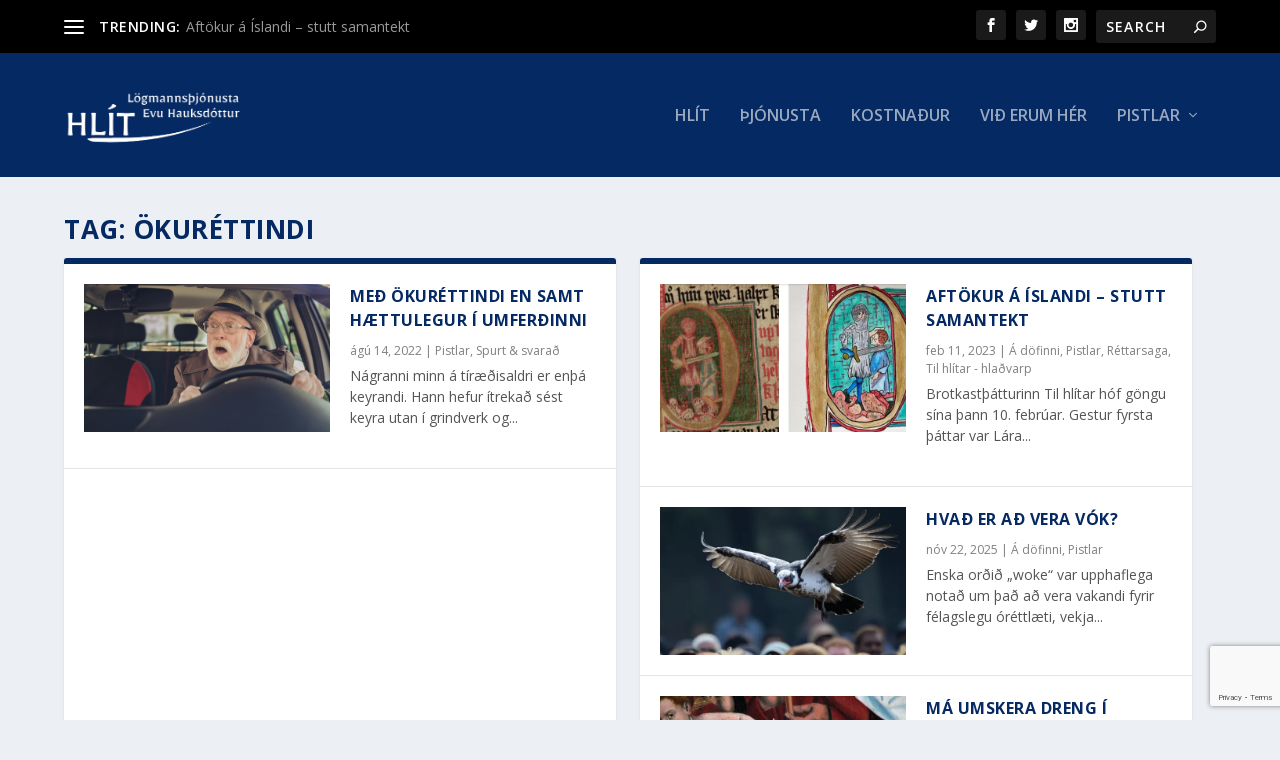

--- FILE ---
content_type: text/html; charset=utf-8
request_url: https://www.google.com/recaptcha/api2/anchor?ar=1&k=6LcvQZMiAAAAANJMZ9ysqNhBnPFIHmJxtyysW16K&co=aHR0cHM6Ly9obGl0LmlzOjQ0Mw..&hl=en&v=PoyoqOPhxBO7pBk68S4YbpHZ&size=invisible&anchor-ms=20000&execute-ms=30000&cb=y8k6ci4cxjvx
body_size: 48490
content:
<!DOCTYPE HTML><html dir="ltr" lang="en"><head><meta http-equiv="Content-Type" content="text/html; charset=UTF-8">
<meta http-equiv="X-UA-Compatible" content="IE=edge">
<title>reCAPTCHA</title>
<style type="text/css">
/* cyrillic-ext */
@font-face {
  font-family: 'Roboto';
  font-style: normal;
  font-weight: 400;
  font-stretch: 100%;
  src: url(//fonts.gstatic.com/s/roboto/v48/KFO7CnqEu92Fr1ME7kSn66aGLdTylUAMa3GUBHMdazTgWw.woff2) format('woff2');
  unicode-range: U+0460-052F, U+1C80-1C8A, U+20B4, U+2DE0-2DFF, U+A640-A69F, U+FE2E-FE2F;
}
/* cyrillic */
@font-face {
  font-family: 'Roboto';
  font-style: normal;
  font-weight: 400;
  font-stretch: 100%;
  src: url(//fonts.gstatic.com/s/roboto/v48/KFO7CnqEu92Fr1ME7kSn66aGLdTylUAMa3iUBHMdazTgWw.woff2) format('woff2');
  unicode-range: U+0301, U+0400-045F, U+0490-0491, U+04B0-04B1, U+2116;
}
/* greek-ext */
@font-face {
  font-family: 'Roboto';
  font-style: normal;
  font-weight: 400;
  font-stretch: 100%;
  src: url(//fonts.gstatic.com/s/roboto/v48/KFO7CnqEu92Fr1ME7kSn66aGLdTylUAMa3CUBHMdazTgWw.woff2) format('woff2');
  unicode-range: U+1F00-1FFF;
}
/* greek */
@font-face {
  font-family: 'Roboto';
  font-style: normal;
  font-weight: 400;
  font-stretch: 100%;
  src: url(//fonts.gstatic.com/s/roboto/v48/KFO7CnqEu92Fr1ME7kSn66aGLdTylUAMa3-UBHMdazTgWw.woff2) format('woff2');
  unicode-range: U+0370-0377, U+037A-037F, U+0384-038A, U+038C, U+038E-03A1, U+03A3-03FF;
}
/* math */
@font-face {
  font-family: 'Roboto';
  font-style: normal;
  font-weight: 400;
  font-stretch: 100%;
  src: url(//fonts.gstatic.com/s/roboto/v48/KFO7CnqEu92Fr1ME7kSn66aGLdTylUAMawCUBHMdazTgWw.woff2) format('woff2');
  unicode-range: U+0302-0303, U+0305, U+0307-0308, U+0310, U+0312, U+0315, U+031A, U+0326-0327, U+032C, U+032F-0330, U+0332-0333, U+0338, U+033A, U+0346, U+034D, U+0391-03A1, U+03A3-03A9, U+03B1-03C9, U+03D1, U+03D5-03D6, U+03F0-03F1, U+03F4-03F5, U+2016-2017, U+2034-2038, U+203C, U+2040, U+2043, U+2047, U+2050, U+2057, U+205F, U+2070-2071, U+2074-208E, U+2090-209C, U+20D0-20DC, U+20E1, U+20E5-20EF, U+2100-2112, U+2114-2115, U+2117-2121, U+2123-214F, U+2190, U+2192, U+2194-21AE, U+21B0-21E5, U+21F1-21F2, U+21F4-2211, U+2213-2214, U+2216-22FF, U+2308-230B, U+2310, U+2319, U+231C-2321, U+2336-237A, U+237C, U+2395, U+239B-23B7, U+23D0, U+23DC-23E1, U+2474-2475, U+25AF, U+25B3, U+25B7, U+25BD, U+25C1, U+25CA, U+25CC, U+25FB, U+266D-266F, U+27C0-27FF, U+2900-2AFF, U+2B0E-2B11, U+2B30-2B4C, U+2BFE, U+3030, U+FF5B, U+FF5D, U+1D400-1D7FF, U+1EE00-1EEFF;
}
/* symbols */
@font-face {
  font-family: 'Roboto';
  font-style: normal;
  font-weight: 400;
  font-stretch: 100%;
  src: url(//fonts.gstatic.com/s/roboto/v48/KFO7CnqEu92Fr1ME7kSn66aGLdTylUAMaxKUBHMdazTgWw.woff2) format('woff2');
  unicode-range: U+0001-000C, U+000E-001F, U+007F-009F, U+20DD-20E0, U+20E2-20E4, U+2150-218F, U+2190, U+2192, U+2194-2199, U+21AF, U+21E6-21F0, U+21F3, U+2218-2219, U+2299, U+22C4-22C6, U+2300-243F, U+2440-244A, U+2460-24FF, U+25A0-27BF, U+2800-28FF, U+2921-2922, U+2981, U+29BF, U+29EB, U+2B00-2BFF, U+4DC0-4DFF, U+FFF9-FFFB, U+10140-1018E, U+10190-1019C, U+101A0, U+101D0-101FD, U+102E0-102FB, U+10E60-10E7E, U+1D2C0-1D2D3, U+1D2E0-1D37F, U+1F000-1F0FF, U+1F100-1F1AD, U+1F1E6-1F1FF, U+1F30D-1F30F, U+1F315, U+1F31C, U+1F31E, U+1F320-1F32C, U+1F336, U+1F378, U+1F37D, U+1F382, U+1F393-1F39F, U+1F3A7-1F3A8, U+1F3AC-1F3AF, U+1F3C2, U+1F3C4-1F3C6, U+1F3CA-1F3CE, U+1F3D4-1F3E0, U+1F3ED, U+1F3F1-1F3F3, U+1F3F5-1F3F7, U+1F408, U+1F415, U+1F41F, U+1F426, U+1F43F, U+1F441-1F442, U+1F444, U+1F446-1F449, U+1F44C-1F44E, U+1F453, U+1F46A, U+1F47D, U+1F4A3, U+1F4B0, U+1F4B3, U+1F4B9, U+1F4BB, U+1F4BF, U+1F4C8-1F4CB, U+1F4D6, U+1F4DA, U+1F4DF, U+1F4E3-1F4E6, U+1F4EA-1F4ED, U+1F4F7, U+1F4F9-1F4FB, U+1F4FD-1F4FE, U+1F503, U+1F507-1F50B, U+1F50D, U+1F512-1F513, U+1F53E-1F54A, U+1F54F-1F5FA, U+1F610, U+1F650-1F67F, U+1F687, U+1F68D, U+1F691, U+1F694, U+1F698, U+1F6AD, U+1F6B2, U+1F6B9-1F6BA, U+1F6BC, U+1F6C6-1F6CF, U+1F6D3-1F6D7, U+1F6E0-1F6EA, U+1F6F0-1F6F3, U+1F6F7-1F6FC, U+1F700-1F7FF, U+1F800-1F80B, U+1F810-1F847, U+1F850-1F859, U+1F860-1F887, U+1F890-1F8AD, U+1F8B0-1F8BB, U+1F8C0-1F8C1, U+1F900-1F90B, U+1F93B, U+1F946, U+1F984, U+1F996, U+1F9E9, U+1FA00-1FA6F, U+1FA70-1FA7C, U+1FA80-1FA89, U+1FA8F-1FAC6, U+1FACE-1FADC, U+1FADF-1FAE9, U+1FAF0-1FAF8, U+1FB00-1FBFF;
}
/* vietnamese */
@font-face {
  font-family: 'Roboto';
  font-style: normal;
  font-weight: 400;
  font-stretch: 100%;
  src: url(//fonts.gstatic.com/s/roboto/v48/KFO7CnqEu92Fr1ME7kSn66aGLdTylUAMa3OUBHMdazTgWw.woff2) format('woff2');
  unicode-range: U+0102-0103, U+0110-0111, U+0128-0129, U+0168-0169, U+01A0-01A1, U+01AF-01B0, U+0300-0301, U+0303-0304, U+0308-0309, U+0323, U+0329, U+1EA0-1EF9, U+20AB;
}
/* latin-ext */
@font-face {
  font-family: 'Roboto';
  font-style: normal;
  font-weight: 400;
  font-stretch: 100%;
  src: url(//fonts.gstatic.com/s/roboto/v48/KFO7CnqEu92Fr1ME7kSn66aGLdTylUAMa3KUBHMdazTgWw.woff2) format('woff2');
  unicode-range: U+0100-02BA, U+02BD-02C5, U+02C7-02CC, U+02CE-02D7, U+02DD-02FF, U+0304, U+0308, U+0329, U+1D00-1DBF, U+1E00-1E9F, U+1EF2-1EFF, U+2020, U+20A0-20AB, U+20AD-20C0, U+2113, U+2C60-2C7F, U+A720-A7FF;
}
/* latin */
@font-face {
  font-family: 'Roboto';
  font-style: normal;
  font-weight: 400;
  font-stretch: 100%;
  src: url(//fonts.gstatic.com/s/roboto/v48/KFO7CnqEu92Fr1ME7kSn66aGLdTylUAMa3yUBHMdazQ.woff2) format('woff2');
  unicode-range: U+0000-00FF, U+0131, U+0152-0153, U+02BB-02BC, U+02C6, U+02DA, U+02DC, U+0304, U+0308, U+0329, U+2000-206F, U+20AC, U+2122, U+2191, U+2193, U+2212, U+2215, U+FEFF, U+FFFD;
}
/* cyrillic-ext */
@font-face {
  font-family: 'Roboto';
  font-style: normal;
  font-weight: 500;
  font-stretch: 100%;
  src: url(//fonts.gstatic.com/s/roboto/v48/KFO7CnqEu92Fr1ME7kSn66aGLdTylUAMa3GUBHMdazTgWw.woff2) format('woff2');
  unicode-range: U+0460-052F, U+1C80-1C8A, U+20B4, U+2DE0-2DFF, U+A640-A69F, U+FE2E-FE2F;
}
/* cyrillic */
@font-face {
  font-family: 'Roboto';
  font-style: normal;
  font-weight: 500;
  font-stretch: 100%;
  src: url(//fonts.gstatic.com/s/roboto/v48/KFO7CnqEu92Fr1ME7kSn66aGLdTylUAMa3iUBHMdazTgWw.woff2) format('woff2');
  unicode-range: U+0301, U+0400-045F, U+0490-0491, U+04B0-04B1, U+2116;
}
/* greek-ext */
@font-face {
  font-family: 'Roboto';
  font-style: normal;
  font-weight: 500;
  font-stretch: 100%;
  src: url(//fonts.gstatic.com/s/roboto/v48/KFO7CnqEu92Fr1ME7kSn66aGLdTylUAMa3CUBHMdazTgWw.woff2) format('woff2');
  unicode-range: U+1F00-1FFF;
}
/* greek */
@font-face {
  font-family: 'Roboto';
  font-style: normal;
  font-weight: 500;
  font-stretch: 100%;
  src: url(//fonts.gstatic.com/s/roboto/v48/KFO7CnqEu92Fr1ME7kSn66aGLdTylUAMa3-UBHMdazTgWw.woff2) format('woff2');
  unicode-range: U+0370-0377, U+037A-037F, U+0384-038A, U+038C, U+038E-03A1, U+03A3-03FF;
}
/* math */
@font-face {
  font-family: 'Roboto';
  font-style: normal;
  font-weight: 500;
  font-stretch: 100%;
  src: url(//fonts.gstatic.com/s/roboto/v48/KFO7CnqEu92Fr1ME7kSn66aGLdTylUAMawCUBHMdazTgWw.woff2) format('woff2');
  unicode-range: U+0302-0303, U+0305, U+0307-0308, U+0310, U+0312, U+0315, U+031A, U+0326-0327, U+032C, U+032F-0330, U+0332-0333, U+0338, U+033A, U+0346, U+034D, U+0391-03A1, U+03A3-03A9, U+03B1-03C9, U+03D1, U+03D5-03D6, U+03F0-03F1, U+03F4-03F5, U+2016-2017, U+2034-2038, U+203C, U+2040, U+2043, U+2047, U+2050, U+2057, U+205F, U+2070-2071, U+2074-208E, U+2090-209C, U+20D0-20DC, U+20E1, U+20E5-20EF, U+2100-2112, U+2114-2115, U+2117-2121, U+2123-214F, U+2190, U+2192, U+2194-21AE, U+21B0-21E5, U+21F1-21F2, U+21F4-2211, U+2213-2214, U+2216-22FF, U+2308-230B, U+2310, U+2319, U+231C-2321, U+2336-237A, U+237C, U+2395, U+239B-23B7, U+23D0, U+23DC-23E1, U+2474-2475, U+25AF, U+25B3, U+25B7, U+25BD, U+25C1, U+25CA, U+25CC, U+25FB, U+266D-266F, U+27C0-27FF, U+2900-2AFF, U+2B0E-2B11, U+2B30-2B4C, U+2BFE, U+3030, U+FF5B, U+FF5D, U+1D400-1D7FF, U+1EE00-1EEFF;
}
/* symbols */
@font-face {
  font-family: 'Roboto';
  font-style: normal;
  font-weight: 500;
  font-stretch: 100%;
  src: url(//fonts.gstatic.com/s/roboto/v48/KFO7CnqEu92Fr1ME7kSn66aGLdTylUAMaxKUBHMdazTgWw.woff2) format('woff2');
  unicode-range: U+0001-000C, U+000E-001F, U+007F-009F, U+20DD-20E0, U+20E2-20E4, U+2150-218F, U+2190, U+2192, U+2194-2199, U+21AF, U+21E6-21F0, U+21F3, U+2218-2219, U+2299, U+22C4-22C6, U+2300-243F, U+2440-244A, U+2460-24FF, U+25A0-27BF, U+2800-28FF, U+2921-2922, U+2981, U+29BF, U+29EB, U+2B00-2BFF, U+4DC0-4DFF, U+FFF9-FFFB, U+10140-1018E, U+10190-1019C, U+101A0, U+101D0-101FD, U+102E0-102FB, U+10E60-10E7E, U+1D2C0-1D2D3, U+1D2E0-1D37F, U+1F000-1F0FF, U+1F100-1F1AD, U+1F1E6-1F1FF, U+1F30D-1F30F, U+1F315, U+1F31C, U+1F31E, U+1F320-1F32C, U+1F336, U+1F378, U+1F37D, U+1F382, U+1F393-1F39F, U+1F3A7-1F3A8, U+1F3AC-1F3AF, U+1F3C2, U+1F3C4-1F3C6, U+1F3CA-1F3CE, U+1F3D4-1F3E0, U+1F3ED, U+1F3F1-1F3F3, U+1F3F5-1F3F7, U+1F408, U+1F415, U+1F41F, U+1F426, U+1F43F, U+1F441-1F442, U+1F444, U+1F446-1F449, U+1F44C-1F44E, U+1F453, U+1F46A, U+1F47D, U+1F4A3, U+1F4B0, U+1F4B3, U+1F4B9, U+1F4BB, U+1F4BF, U+1F4C8-1F4CB, U+1F4D6, U+1F4DA, U+1F4DF, U+1F4E3-1F4E6, U+1F4EA-1F4ED, U+1F4F7, U+1F4F9-1F4FB, U+1F4FD-1F4FE, U+1F503, U+1F507-1F50B, U+1F50D, U+1F512-1F513, U+1F53E-1F54A, U+1F54F-1F5FA, U+1F610, U+1F650-1F67F, U+1F687, U+1F68D, U+1F691, U+1F694, U+1F698, U+1F6AD, U+1F6B2, U+1F6B9-1F6BA, U+1F6BC, U+1F6C6-1F6CF, U+1F6D3-1F6D7, U+1F6E0-1F6EA, U+1F6F0-1F6F3, U+1F6F7-1F6FC, U+1F700-1F7FF, U+1F800-1F80B, U+1F810-1F847, U+1F850-1F859, U+1F860-1F887, U+1F890-1F8AD, U+1F8B0-1F8BB, U+1F8C0-1F8C1, U+1F900-1F90B, U+1F93B, U+1F946, U+1F984, U+1F996, U+1F9E9, U+1FA00-1FA6F, U+1FA70-1FA7C, U+1FA80-1FA89, U+1FA8F-1FAC6, U+1FACE-1FADC, U+1FADF-1FAE9, U+1FAF0-1FAF8, U+1FB00-1FBFF;
}
/* vietnamese */
@font-face {
  font-family: 'Roboto';
  font-style: normal;
  font-weight: 500;
  font-stretch: 100%;
  src: url(//fonts.gstatic.com/s/roboto/v48/KFO7CnqEu92Fr1ME7kSn66aGLdTylUAMa3OUBHMdazTgWw.woff2) format('woff2');
  unicode-range: U+0102-0103, U+0110-0111, U+0128-0129, U+0168-0169, U+01A0-01A1, U+01AF-01B0, U+0300-0301, U+0303-0304, U+0308-0309, U+0323, U+0329, U+1EA0-1EF9, U+20AB;
}
/* latin-ext */
@font-face {
  font-family: 'Roboto';
  font-style: normal;
  font-weight: 500;
  font-stretch: 100%;
  src: url(//fonts.gstatic.com/s/roboto/v48/KFO7CnqEu92Fr1ME7kSn66aGLdTylUAMa3KUBHMdazTgWw.woff2) format('woff2');
  unicode-range: U+0100-02BA, U+02BD-02C5, U+02C7-02CC, U+02CE-02D7, U+02DD-02FF, U+0304, U+0308, U+0329, U+1D00-1DBF, U+1E00-1E9F, U+1EF2-1EFF, U+2020, U+20A0-20AB, U+20AD-20C0, U+2113, U+2C60-2C7F, U+A720-A7FF;
}
/* latin */
@font-face {
  font-family: 'Roboto';
  font-style: normal;
  font-weight: 500;
  font-stretch: 100%;
  src: url(//fonts.gstatic.com/s/roboto/v48/KFO7CnqEu92Fr1ME7kSn66aGLdTylUAMa3yUBHMdazQ.woff2) format('woff2');
  unicode-range: U+0000-00FF, U+0131, U+0152-0153, U+02BB-02BC, U+02C6, U+02DA, U+02DC, U+0304, U+0308, U+0329, U+2000-206F, U+20AC, U+2122, U+2191, U+2193, U+2212, U+2215, U+FEFF, U+FFFD;
}
/* cyrillic-ext */
@font-face {
  font-family: 'Roboto';
  font-style: normal;
  font-weight: 900;
  font-stretch: 100%;
  src: url(//fonts.gstatic.com/s/roboto/v48/KFO7CnqEu92Fr1ME7kSn66aGLdTylUAMa3GUBHMdazTgWw.woff2) format('woff2');
  unicode-range: U+0460-052F, U+1C80-1C8A, U+20B4, U+2DE0-2DFF, U+A640-A69F, U+FE2E-FE2F;
}
/* cyrillic */
@font-face {
  font-family: 'Roboto';
  font-style: normal;
  font-weight: 900;
  font-stretch: 100%;
  src: url(//fonts.gstatic.com/s/roboto/v48/KFO7CnqEu92Fr1ME7kSn66aGLdTylUAMa3iUBHMdazTgWw.woff2) format('woff2');
  unicode-range: U+0301, U+0400-045F, U+0490-0491, U+04B0-04B1, U+2116;
}
/* greek-ext */
@font-face {
  font-family: 'Roboto';
  font-style: normal;
  font-weight: 900;
  font-stretch: 100%;
  src: url(//fonts.gstatic.com/s/roboto/v48/KFO7CnqEu92Fr1ME7kSn66aGLdTylUAMa3CUBHMdazTgWw.woff2) format('woff2');
  unicode-range: U+1F00-1FFF;
}
/* greek */
@font-face {
  font-family: 'Roboto';
  font-style: normal;
  font-weight: 900;
  font-stretch: 100%;
  src: url(//fonts.gstatic.com/s/roboto/v48/KFO7CnqEu92Fr1ME7kSn66aGLdTylUAMa3-UBHMdazTgWw.woff2) format('woff2');
  unicode-range: U+0370-0377, U+037A-037F, U+0384-038A, U+038C, U+038E-03A1, U+03A3-03FF;
}
/* math */
@font-face {
  font-family: 'Roboto';
  font-style: normal;
  font-weight: 900;
  font-stretch: 100%;
  src: url(//fonts.gstatic.com/s/roboto/v48/KFO7CnqEu92Fr1ME7kSn66aGLdTylUAMawCUBHMdazTgWw.woff2) format('woff2');
  unicode-range: U+0302-0303, U+0305, U+0307-0308, U+0310, U+0312, U+0315, U+031A, U+0326-0327, U+032C, U+032F-0330, U+0332-0333, U+0338, U+033A, U+0346, U+034D, U+0391-03A1, U+03A3-03A9, U+03B1-03C9, U+03D1, U+03D5-03D6, U+03F0-03F1, U+03F4-03F5, U+2016-2017, U+2034-2038, U+203C, U+2040, U+2043, U+2047, U+2050, U+2057, U+205F, U+2070-2071, U+2074-208E, U+2090-209C, U+20D0-20DC, U+20E1, U+20E5-20EF, U+2100-2112, U+2114-2115, U+2117-2121, U+2123-214F, U+2190, U+2192, U+2194-21AE, U+21B0-21E5, U+21F1-21F2, U+21F4-2211, U+2213-2214, U+2216-22FF, U+2308-230B, U+2310, U+2319, U+231C-2321, U+2336-237A, U+237C, U+2395, U+239B-23B7, U+23D0, U+23DC-23E1, U+2474-2475, U+25AF, U+25B3, U+25B7, U+25BD, U+25C1, U+25CA, U+25CC, U+25FB, U+266D-266F, U+27C0-27FF, U+2900-2AFF, U+2B0E-2B11, U+2B30-2B4C, U+2BFE, U+3030, U+FF5B, U+FF5D, U+1D400-1D7FF, U+1EE00-1EEFF;
}
/* symbols */
@font-face {
  font-family: 'Roboto';
  font-style: normal;
  font-weight: 900;
  font-stretch: 100%;
  src: url(//fonts.gstatic.com/s/roboto/v48/KFO7CnqEu92Fr1ME7kSn66aGLdTylUAMaxKUBHMdazTgWw.woff2) format('woff2');
  unicode-range: U+0001-000C, U+000E-001F, U+007F-009F, U+20DD-20E0, U+20E2-20E4, U+2150-218F, U+2190, U+2192, U+2194-2199, U+21AF, U+21E6-21F0, U+21F3, U+2218-2219, U+2299, U+22C4-22C6, U+2300-243F, U+2440-244A, U+2460-24FF, U+25A0-27BF, U+2800-28FF, U+2921-2922, U+2981, U+29BF, U+29EB, U+2B00-2BFF, U+4DC0-4DFF, U+FFF9-FFFB, U+10140-1018E, U+10190-1019C, U+101A0, U+101D0-101FD, U+102E0-102FB, U+10E60-10E7E, U+1D2C0-1D2D3, U+1D2E0-1D37F, U+1F000-1F0FF, U+1F100-1F1AD, U+1F1E6-1F1FF, U+1F30D-1F30F, U+1F315, U+1F31C, U+1F31E, U+1F320-1F32C, U+1F336, U+1F378, U+1F37D, U+1F382, U+1F393-1F39F, U+1F3A7-1F3A8, U+1F3AC-1F3AF, U+1F3C2, U+1F3C4-1F3C6, U+1F3CA-1F3CE, U+1F3D4-1F3E0, U+1F3ED, U+1F3F1-1F3F3, U+1F3F5-1F3F7, U+1F408, U+1F415, U+1F41F, U+1F426, U+1F43F, U+1F441-1F442, U+1F444, U+1F446-1F449, U+1F44C-1F44E, U+1F453, U+1F46A, U+1F47D, U+1F4A3, U+1F4B0, U+1F4B3, U+1F4B9, U+1F4BB, U+1F4BF, U+1F4C8-1F4CB, U+1F4D6, U+1F4DA, U+1F4DF, U+1F4E3-1F4E6, U+1F4EA-1F4ED, U+1F4F7, U+1F4F9-1F4FB, U+1F4FD-1F4FE, U+1F503, U+1F507-1F50B, U+1F50D, U+1F512-1F513, U+1F53E-1F54A, U+1F54F-1F5FA, U+1F610, U+1F650-1F67F, U+1F687, U+1F68D, U+1F691, U+1F694, U+1F698, U+1F6AD, U+1F6B2, U+1F6B9-1F6BA, U+1F6BC, U+1F6C6-1F6CF, U+1F6D3-1F6D7, U+1F6E0-1F6EA, U+1F6F0-1F6F3, U+1F6F7-1F6FC, U+1F700-1F7FF, U+1F800-1F80B, U+1F810-1F847, U+1F850-1F859, U+1F860-1F887, U+1F890-1F8AD, U+1F8B0-1F8BB, U+1F8C0-1F8C1, U+1F900-1F90B, U+1F93B, U+1F946, U+1F984, U+1F996, U+1F9E9, U+1FA00-1FA6F, U+1FA70-1FA7C, U+1FA80-1FA89, U+1FA8F-1FAC6, U+1FACE-1FADC, U+1FADF-1FAE9, U+1FAF0-1FAF8, U+1FB00-1FBFF;
}
/* vietnamese */
@font-face {
  font-family: 'Roboto';
  font-style: normal;
  font-weight: 900;
  font-stretch: 100%;
  src: url(//fonts.gstatic.com/s/roboto/v48/KFO7CnqEu92Fr1ME7kSn66aGLdTylUAMa3OUBHMdazTgWw.woff2) format('woff2');
  unicode-range: U+0102-0103, U+0110-0111, U+0128-0129, U+0168-0169, U+01A0-01A1, U+01AF-01B0, U+0300-0301, U+0303-0304, U+0308-0309, U+0323, U+0329, U+1EA0-1EF9, U+20AB;
}
/* latin-ext */
@font-face {
  font-family: 'Roboto';
  font-style: normal;
  font-weight: 900;
  font-stretch: 100%;
  src: url(//fonts.gstatic.com/s/roboto/v48/KFO7CnqEu92Fr1ME7kSn66aGLdTylUAMa3KUBHMdazTgWw.woff2) format('woff2');
  unicode-range: U+0100-02BA, U+02BD-02C5, U+02C7-02CC, U+02CE-02D7, U+02DD-02FF, U+0304, U+0308, U+0329, U+1D00-1DBF, U+1E00-1E9F, U+1EF2-1EFF, U+2020, U+20A0-20AB, U+20AD-20C0, U+2113, U+2C60-2C7F, U+A720-A7FF;
}
/* latin */
@font-face {
  font-family: 'Roboto';
  font-style: normal;
  font-weight: 900;
  font-stretch: 100%;
  src: url(//fonts.gstatic.com/s/roboto/v48/KFO7CnqEu92Fr1ME7kSn66aGLdTylUAMa3yUBHMdazQ.woff2) format('woff2');
  unicode-range: U+0000-00FF, U+0131, U+0152-0153, U+02BB-02BC, U+02C6, U+02DA, U+02DC, U+0304, U+0308, U+0329, U+2000-206F, U+20AC, U+2122, U+2191, U+2193, U+2212, U+2215, U+FEFF, U+FFFD;
}

</style>
<link rel="stylesheet" type="text/css" href="https://www.gstatic.com/recaptcha/releases/PoyoqOPhxBO7pBk68S4YbpHZ/styles__ltr.css">
<script nonce="k8h1grH_JH3C_QECYhzDTA" type="text/javascript">window['__recaptcha_api'] = 'https://www.google.com/recaptcha/api2/';</script>
<script type="text/javascript" src="https://www.gstatic.com/recaptcha/releases/PoyoqOPhxBO7pBk68S4YbpHZ/recaptcha__en.js" nonce="k8h1grH_JH3C_QECYhzDTA">
      
    </script></head>
<body><div id="rc-anchor-alert" class="rc-anchor-alert"></div>
<input type="hidden" id="recaptcha-token" value="[base64]">
<script type="text/javascript" nonce="k8h1grH_JH3C_QECYhzDTA">
      recaptcha.anchor.Main.init("[\x22ainput\x22,[\x22bgdata\x22,\x22\x22,\[base64]/[base64]/[base64]/[base64]/[base64]/[base64]/[base64]/[base64]/[base64]/[base64]\\u003d\x22,\[base64]\x22,\x22w6A5LcOhTW8RwoXCmsKjw7pJwo9lwqfCm8KPUcO/[base64]/w63Dhx/CvHPCisKdw57DmMKNOELDvn/ClXHDvsK8EsOsVlpIdFsJwofChjNfw67DlsOofcOhw6LDmFdsw4J9bcK3wqUAIjx9OzLCq3fCoV1jTsOZw7Z0b8O0wp4gZCbCjWM2w6TDusKGBMKHS8KZD8OXwobCicKvw59QwpBrc8OveGjDlVNkw5/DiS/DoioIw5wJO8Ozwo9swqHDvcO6wq5XawYGwrDCqsOeY37Co8KXT8K2w4giw5IuDcOaFcOAGMKww6wWfMO2ABXCtGMPTm47w5TDqF4dwqrDtcK+c8KFe8OjwrXDsMOfH23Dm8OdEmc5w6/CiMO2PcKPI2/DgMK3XzPCr8K4wqh9w4JdwqvDn8KDZkNpJMOfQkHCtFNFHcKRLgDCs8KGwpJiez3CoFXCqnbCmT7Dqj4Ow4BEw4XCkHrCvQJKaMOAcysZw73CpMKIIEzClj/[base64]/D195w60rCE8zw73DlVfDtDnCnMKtw6Y4KGfDpsKJKcO4wrN/[base64]/wp4UJcKnwqcZGgPCsGnCrcKRw4lmVcKLA8O1woLCpMKgwoknGcK6b8Oxb8KVw5MEUsOrGxkuMMKcLBzDusOcw7VTM8OPIijDuMKfwpjDo8K9wqt4cnFSFxgiwpHCo3MZw44Bak/DrDvDisKAMsOAw5rDij5bbErCkGPDhGLDv8OXGMKOw6rDuDDCkD/DoMOZT3FjQcOzHcKUVVM4DTR/wobCvkJmw6/CksOIwpsHw77CiMKlw5QRO30mJ8Ozw6PDoStvM8O+RRQ8LSwaw7gCDsKmwoDDlkNnF0tRP8OWwrlRwog5wrXCssO4w5IlesO9QMOSJx/Dr8Kbw74jTMKxBC1LQcKECwHDpwAhwrk6BcOaN8OHwrpoSQwVf8K6IBLDqRhYRn7CoW3ChQ5bVsOPw5DCm8KsXDxAwpg/wpVmw4pvHghIw7wcwqbChg7DuMOyI1Q+O8OdOR0swoYAcUkYOBApXVQuPMKBZcOwO8OKDg/[base64]/[base64]/DvsODw57DpHvCjsOtbD3CpSvDvsKlIcKqUnrDlMONU8KlwqpUcVdTB8OkwpBfw7jCsBtlwqTCq8KkEsKUwqkZw4weIMOvKATCjcOnF8KSOnJ8wpDCq8OTLsK5w7whwo9QdFxxw4XDqDUmK8KaYMKFdWx+w64Zw7vDk8OOAsO1w6dkF8OtJMKsfDZlwq/ClMKcQsKpM8KTEMO7EcOVJMKbPWINFcK/wr4fw5nCi8KFwqRrcATCjsO6w6fCqS12KQwuwqrCsWNtw5XDrnbDl8KwwpQ3QCnCg8OlDyDDrsOxT2/Cpi3Co3FGX8KJw6PDlcKFwoV3L8KMZsKTwrgTw4nCqmRwRMOJfMODRi0gw5PDkVhywo0NDsKWdMOgOWTDkHQDOMOmwovCihTCi8OFZ8OUT0wbKFQPw4deAS/DrkgVw5bDpXPCtW96LXHDjDbDjMOvw5YTw7DDjsKAB8OjaQRKdcODwqAONW/[base64]/w59jwpJBw4FDwrPCpjtGw4JVLnrDosOoPB/DvhXDk8O7EsOow4t1w6k0EsOCwrrDsMOgInPCsDIUHyLDjAMBwrE9w4LCgmchHXXCtUc5I8KVQ2Rkw5JRFQNrwr/DlsOwF2p5wqkLwrFkw5wEAcOobcOhw5LCocK9wpTCrMKgw7lzwq/DvQVowqLCrSXCk8KyfwzCp2nDrsONI8OtPzYgw4QSw6pgKXDChR9mwoYyw5Z2B2wlccOhIMOpS8KFMcOdw4lDw63CucODJlfCiwxiwoY2CMKkw4jDkHVNbkXDmjTDrURiw5TCigUtasOfORvCgT7DrhIJUjPDgMKWwpFFTsKmIcKZwo1hw6Mkwqs/Lk8twr/CiMKRwpfCiGJNwpbDn3cgDzFtI8OZwqvCqXbCoS8XwpXDqwIrGXQjQ8OJFm7CqsKSwqTCgMKeTVnCozVEJ8OKwpk9eCnCl8KKwpgKIGUASsONw6rDpi3Dg8O6wrEnazvCvxlaw61Sw6BbC8OlKlXDkH7DsMO7wpRpw5h/NTnDm8KNX0rDkcOlw7zCksKGQQVyC8KowoTDiGcSWHEgwqk6CWvDoFPCmj97fcOmw6Yfw5vDvG7Dt3DCoCPDi2DClyrDtcKfbcKUaQY0w5QjM2pkwogJwroTS8KtBg8JV19mDxc0w63CoGrCilnCh8OAw458w7gmw6zDrMK/w6tKZcOPwofDqsOqAX7CgGbDqcKIwrIwwoggw6EyTEbDsHJJw4Uyal3CnMKpB8Oocj/CsWwcY8OVwoUZNmJGP8Olw4/ChwkawqTDusKYw53DrsOnPSMDUMOIwqLCo8OsUSHCicOFw7LCmzXCrcO5wr/CoMOwwrRgGAvClsKVdMOTVmfChcKEwqTCiTInwqTDgk0vwqrCsAM8wqvDoMKlw6hUw7cVwrLDp8KNQsOHwr/CrjAjw78MwrBXw7TDmcKnw485w4dwWMK7BX/[base64]/DncOsLsKqwpPDpcO/elsWFgvDkcOuJsKUw7HCsGvDhG/[base64]/CgFvDv3sBw63DrG4/wpXDuAw3woPCuRpXw4DCjnhYwpYwwoQPwrs6wo5Hw7wFcsKKwr7DmRbCpsOmLcOXesK2w73Dkic/VnI2RcKjw6LCuMO6OsKqwpJkwqU/JTRFwoDChWgew6bDjxVCw6zDhmBVw4Vow6fDiBIowrssw4LChsKtaF/[base64]/CiQFQWknCmF3DgzVBw6RVFsOCd2xYw5AYIDpqwqrCujTChsObwodLdsKENMOeDsKmw6QzH8OZw4nDpcO+IcK2w63Cm8O5JFbDhMKmw6s/Az3ChTLDuCM6EMO6R1MUw7PCg0jCjMOWPm3Cq3t3w5xOwq7Cs8ORwp/CvsKhQyPCrnTCtsKNw7XCvMKiS8O1w508wrrCj8KKKmsFQyMREsK5wo7CpXTDjHjCjSYUwq0OwrPCsMOKIMK5KyvDunUFQcOmw5fCiVpOHW8awq3CilJfw7ZXQifDoEHCm10ifsKCwovDpsOqw6I/NAfDjsOTwq3Dj8O5HMOLN8ORdcKcwpDDvXTDnhLDl8OTLsKnIwXCuwlpNcOXwrFiRMO/wrIRGsKxw5cNwoVvC8K0woDDlMKeExsDw7vDrsKDOTHDv3XCisOWSxnCmjdGD11fw4LCmXHDsDvDvTUiVXPDqS/Clmx2ZT4Pw4fDr8OWQl/DmGZ1KhBwX8OUwqjDi3pHw5sRw5kEw7MIwr7Cp8KmJA3DqMOCwo0kwoTCsktOw60MA04LEEDCuFXDoUEQw5V0aMOtA1Yzw73DocO/wrXDjhk4FcOfw7RtTHQpwqDCicKdwqnDhsOzw4XCisOiw7rDoMKaUDM1wrfCixdeIQXCvcOzA8Oiw5/DlMO8w6dDw6fCo8Kwwp/CgsKdG3/CgAN1wpXCj1TCr13DtMOZw5Mwa8KjesKTd1bCty8zwovCjMKmwpRhw7nDtcK+wo/[base64]/CkMKxwptVPwgiETHCtyE9wrXCpmoaw77Ck8OCw5fCusOjwo3DlU7DsMOhwqDCum7CqH3DlMKNFApzwopLdEHCgMOOw4nCnFnDqR/DlMOcPAJhwoUVw7oRGj9JX3Y/[base64]/eUkbABl1w41nTTTDk35aw6vDv8KIc08vcMKoAMKhFypGwqLCoxZVTxFjMcKBwq/Ctj5ywrU9w5Q4AFbDplTCrMKUEsKzworDm8OvwpjDh8KbFxHCrcOraDXCh8KzwrZMwpDDsMKiwpJlEMOmwoJOwpchwoLDjVwgw61uSMOswoYLH8Kfw47CqcO+w7pmwr3DisOnRsKDwoF4w73CuAstB8Obw5IUw5rCsz/CrzjDtzswwpFMY1zDkG3DjSA4wr7DpsOhYgJww5JMLlvCs8Kyw4rCvz3DkDfDrh3ChsOwwq1hwqcSw7HCjFfCuMKAUsONw5kNPUwTw7kZwpkNSAtzOsKaw7Jcwr/DgQ8SwrbCnkvCo3zConFlwqnCuMKUw4nCtBEWwol/wrZNB8Oew6fCp8KAwobCmcKASkUgwp/[base64]/bGlLJsK6KsOtw7EFw6VCfMKiwpskfC0Cw597XsO1wqwRw5jDsUlkPwbDp8K+w7LCtsOsNG3CocOkwrRowrQlw74DIcK8ZjRHAsO/NsKoI8OlcCTClkhiw4bDg3dSw71TwqVZw43DvhB7O8OpwoDCk2UUw5/CkkTCqsKyCS/DnsOtLl1SfFg8BcKswqPDp1/DusOqw4nDnn7CmsOOTjXChD5IwqU8w4NRwofDjcKhw5kbR8KuTx3CjDfCnTTCgwLDqUA3w43DucKnJzAyw4UYJsORwr4occOVZX1lbMO/[base64]/CgMKdw6MXwowPPCzCg8OgwrF8eMOhwqcCXMONUMOMD8OmOjNxw5AYwqxgw7DDoV7DmhnCkcOqwpPCksKfNcKow67CukrDtsOGQ8OAQUEoNx8UI8KXw5nCgxokwqXCo1LCliXCqSlew6DDp8Kww7lOCS4QwpTClV/DsMK7HF0xw51EecOCw6I2wqsjwobDlEnDrU53w7MGwpITw6XDgsOwwq/DrcKcw4ggOcKAw4zCsCXDosOhel3Ct1zCrcO/WyLCncKkQlPCk8OywrUVFDw+wo3DsWpldcOdCsO+wp/Ch2DCjsK8fcKxw4zDtFUkHy/CuhbDhMKWwplGwrzCisOGw6HDuhTDuMOfw4HCqxkBwpvCljPCkcKhDQEzLTjDncKPXT/DksOQwooQw6PDjUIww4Qvw7vCsCLDocOdw77Ck8KWFcOtWsKwd8OmFsOGw6B9FMKsw7TCgE84WcOoOsKrXsOhD8KRKxvCrMKWwq8EbUXChzDCj8KSw6/[base64]/Co1zCqXLDqGQGZH8FNCPCq8KdNnEEw7fDvcKDwqRbeMOawpJhFRrCukNxw7LCuMOiwqPCv3E4PiLCilgmwpUrG8Kfwq/[base64]/fsKFJcO/wo3Dqn3CtgHClMO3Ews1w7dkSF3Dr8O2CcOow5vDrRHDpcK6w6J/SUdJwp/CiMO8wposw6jDl07Cmy/DkXhqw5jCq8K+w7nDssKww5bDoxY0w6cXTMK4cTfCt2fDlBccwqYofHATBMKuwrRKAEk7O3PCsR/CoMKXI8OYTjrCsSIZw49Yw6bCs1BJw5YYd0TCp8Kiwr0rw7PCscOZPlFGwq/[base64]/EAFCTcKnCyUNw4FHw7FCPsK/UcONw7vCgH/CpFAMJMKww67DkQU/J8KuFMKoZ1oLw7/Dg8OrTm/Do8KawpEfAwfCnsKSwqZDW8KHMRDCnnoowpU2wp/CkcODc8Oow7XClMK6wrHCo1Iqw4/[base64]/DkcKdw7TDilgZecKQM8K1BcO2w5UMP8K+BcOkwpfCkWPDtMOhwrRyw4TCmBlHVWHCmcKJwpljG2c9woYlw7ArE8KYw6LCnmgww7EfPCbDqcKhw75tw5DDm8KVYcO+WjRmLTpgfMO/wq3CqsKKbjBjw4Ufw7zDosOOw5Yow7rDlDwmw4PClQLCgEfClcK9wqNaw6DCr8KcwoEgw57DucO/w5rDocOxdcOZIWvDs2l6w5zCgMKCwqw5wo3DmMOrw6c+Ez/DosOCw5AIwqkjwrPCvBQXw7gZwpHDkWFywoV/[base64]/TBl2wroTKzFCw5fCp8K+w7HDv8KlwpzDqMKqwq9fYMOSw5nCo8K/w7EZb3XDnXYaI3EYw4cdw65Hw7bCs3TCv0dHFijDq8KDUHHCrnLDrsK8PhrCisK6w4XDtsKjZGVAPmBcDcKVw4AuJAbCmlp2w4zDimVMw5MjwrjDmMO0K8Kmw7nCuMKtEkfDmcOFXMK9w6N9w7XDsMKiLk3DjUsnw4DDrWoNWMKnS2d2w4jCm8Kqw6PDk8KsCm/Cpj94NcOMJ8KPQMOTw6RZAwDDnsOTw7XDocOnwpDCo8K0w6tFMMKxwo3Cm8OWZg/[base64]/Cu8OOw5TDp8KYw6nCryLDtE11w73Ch8OfL8OwSzbDp3zCnkfDvMKBZQAcRE7CgVvDjsKkwpRwUSl3w7jDmxsadnvClnLDhkorZD7CosKKW8O2GTZ4w5U2C8KLwqYtenNtZcODw4nCtcKKLyRRwqDDlMKyI1wpBsO/[base64]/Do1zDkMKiZcKlXsKrZRjCq8KFFVnDvlYpZ8KoT8O3w5M3w4ZNGjxmwp1Lw7kwQcOOOcKnwq9WTsOqw4jCjMKfMAEEw6Flw7XDtS1gw5/DkMKmFHXDqsOcw4EYF8KsEsKlwq/DocOUDMOqdjtxwronI8ORXMOuw4nDgRw+w5teAzYawrzDh8KXccO/woQZwofDocOZwoXDmD52PsO0W8OSLgPDpnbCscOXwoPDpMKzwrHDsMOEGW9kwp5oVQxAScOiXATCocO5ScKAR8Kaw5rDrkTCmjYuwrUgw51vwqLDsDlnEcOIwojDqlVbw5xgEMKuw6jDvsO/w7AJJsK4Ol51wqTDp8KCTsKva8KPAsKtwoYXw5HDlGI/w6dbDAYSw5nDssKzwqzDhmhzXcOdw7PDr8KfUMONEcOsVD01w5AUw4LCgsKWw4/CkMOqB8O1woABwoo2QcK/[base64]/DlcOyw7gFBXnCkXNQDcO4woY8wpfDncKowqAdw7gVY8OsDMKUwqZhKMKYwrTClcKcw4FEw79bw5k9wrRPN8K1wrJ0ETnCg0Evwo7DiCDCn8K1wqk0FVfCiChFwqtIwpY9HcOzRcOMwqF4w5h9w5d6wqdOO2bDrDHDgQ/Dulhaw6HDlcK3e8O0w7jDscK0wrbDl8K7woPDk8K2w5LDrcOoC2x3eUAuwoLCviU+KsKmP8OkNMKrwrUIwrrDgQ18wrEgwqh/wrVgSEYrw6oMcTITCsKDKcOQYnZpw4PDjcOsw7zDijQVVMOgDSbCiMO0DcKXehfCiMKFwp0eG8KeVsK+wqR1a8OIbsOuw5wSwooYwqjCjMOlwrbCrRvDj8K1w6tOLMKbLsKjXMOIS1rDm8OBfhROdiomw4xmwq7DgMO/woU8w7bCnwN0w5TClMO2wrPDo8KMwpPCosKoM8KiFcKlSH1hDMOfKsOGEMKowqYpwq5hETorccOHw5AJXcK1w5DDkcKIwqYIOB/DpMO4JMOWw7/Dq0HDmRwwwr0CwqVwwpg3BMO2Y8Kewq8yYWDDslXCiHTCm8OEZDZhYR02w5nDi2tHAcKCwpBawpcFwr/DqUfDocOcCMKbS8KhNMOBwq0Nwr4DMEs4PElZwpxMw5scw70mTyPDpMKASsOKw7t0wrDCkcKGw43CtUNKwrrChcK6JsKpwq3CqMKRETHCt3XDs8KGwpXDocKUb8O/DjnCncKPwqvDsCbCmcOaHR7Do8KVX2Eaw541w6XDpzLDq3TDssOjw4kSLV3DrnnDn8KITMO6T8OAYcOfbC7DvGBCwpldJcOoGAE/[base64]/[base64]/GsK8GC1RZV7CscKNEMOywq0idDoMDcOJwoQTPsOnGcKBC8K3wrvDrMOywrcEfsOSDwjChhDDnm/Cg07Co3lDwqAqaWwdAsK0w7nCtHLDgC1Uw6zCqlTCpcKxdcK6w7B/wp3DosOCwpYDwofCvMKEw75mwopAwqTDnsO5w6vCvSzChBLCicKoKyPDjMKCDMOdwrDCvVTDqsKdw41LL8Ktw64IKMOEfcK/w5k0PsOTw53Dr8O2BxPCnGHDr2gEwqsITGxjKhzDqHPCosO9FiFNw6wrwpJ2w6zDiMK6w5MfGcKIw69xwp4ywp/ChDzDulvCicKww4LDkV/DmsOFwpXCgCLCosO3VcKabwfClx7ClkTCu8KId3J9wrnDj8Klw4BuXiN6wq3DhCTDlsK9ViTCosOTw6/CosK/[base64]/CnzDCmMOpw7XDhQPDtXs4w7VafRYjN0JCQcKwwonDmC7CjH/[base64]/bsOyLsOOwo7DlcKJwptjCMOUwr8ZO8KISCViw7jCs8OPwofDtB4ZSAhhXcKMw5/Dv2dRwqASbcOAw7hebMKPwqrDuUx+w5ouwo5hw50rw5XDuxzCvsKyW1jCgB7DmcKCDR/Ck8OtVwXCqsOEQWwww6fCqEbDt8OpRsK8EUzCssKBw4/CrcK5wqTCoAcdc1cBcMO3JQwJwrhjZ8Olw4NgLn5Aw4XCowQQJDB8w5/DgMO2RMOzw6BXw5FYw7IxwqDDvkB6Kx5VIilWA3bDo8OPHCtICUPDo0jDtBvDncKRH1NNG38pZ8OEwpLDoUJrFDUew6zChsOCEsO5wqcKRsKhG3gUNF3CqsO9VwzCkmR8EsKXw5HCpcKAKMKBCcO9Jy/DrMO4wqHDiSbCqmRjU8KEw73CrsOaw6Jow6dEw7HCgUrCkhhQGcO0wqvCuMKkDiRdWMKxwrtTwovDnHvCnsKlQmUww5cDwqhiVcKGQwwPPcK+UsOnw6TChBxrwqoEwqPDgW9Hwow+w7jDssK9YsK/w5fDgQNZw4FrHzEiw6DDh8K4w6bDlMKEW3vDqmPCisOfZgYFH37DlsK5PcOZS01TNBwvSVfDocOPNk0WXHJtwo7Dng7DmsKLw6xjw6jCkUYawoNNwr1yZS3DisOHAcKpwqfCmMKTKsO7UcKxbQ16LnB8JDwKwoDCkkfDjFApCyfDgsKPB0HDi8K3akrCjiEgFcKSdk/CmsK5wobDrh8aIsKMOMOrwq0pw7TCtcOaY2JjwqDCvcKxwokDNHjCm8KMw7EQw5DDn8OGecOsUz0LwpXCt8KJwrJbwoTCon3Doz4xdsKAwoo3PWIEFMOQUcOUw5jCicKiwrzDiMOuw6Vqwp7CusOjHcOPC8OJRgHCs8KrwoFkwrgpwr4sXh/CnxPCrgJUAMOML1rDrcKmCcOIaljCmcOzHMOIfnDDs8OnPy7DqhXDvMOAGMKxHjHDicOFOU8WLS5/dsKVNA9Kw4xqd8Kfw6Vbwo/ClHgNwpfCisKIw7bDk8KUCsKjTx4mIDpzbD3DhMOYOwF4F8KmMnjDs8KIw7DDjkcKw4fCucORSGsuwrIYP8K4YcKaTB3CnMKGwqwRGUTDm8OjNMKkw58fwqzDgzHClR/DjA93w54awq7DssOXwo0IAHnDjcKGwqvDtRFpw4bDqsKIJcKkw6TDqlbDosOdwp7DqcKRwrzDkcOSwpfDslbCgsKuw7szYCRyw6XCicOsw4/DsC0WOizCg1odXMKjAMOOw5HDsMKDwoJMw7VEHMOLKBDClCLDoXPChMKWGMOFw75+bsORQ8O5wpzDr8OkH8O8G8Kmw6/DvF82FsKyYjPCrWfDgHrDgHExw5MLGEvDscKEwoXDoMKzPsOQDcK/esK7TcK7AyEHw4kNeXomwp7DvcO+LCfCssKZCMOxwpAvwroyecOcwrXDo8KbAMOJGyjDt8KbBS1GRVbCh3g/w7MUwpfCt8KdJMKhM8Kzw5d0wrEPIBR3QS3DvcOzw4bDpMKNEh11DsOURT8cw5cpPVNvRMO6RsO2fQTCrBrDlzZYw7fDpWDDsV3Drnlqw4IIaQ4YEsKdQcKiM2xCLiFEMcOlwrTCixTDj8OIw5XDnnDCrsK/wqEIG2TCjMKJCcKnUGV2w69/wofCgsKdwqPCrcKow6RuUsOfw6Vmd8OoY21lbmjConXClhnDjMKFwqPCoMKJwo7Ci1x5MsOzZCnDv8O1wrZNFTXDgVPDjQDDiMK6w5LCt8OAwqtLaVLDthbDuHF/K8K2woTDqyvCvDjClGNyP8Opwro3MS0IM8OrwooTw7/Ds8OBw5trw6fDrSY8wpDCgxLCpMOywoZGPlnDpzPCgkvChTPCuMOhwqRrw6XChl5lU8KfcSXDng5wEx7CkRTDu8Oww4LClcOBwpjDgSjCn0YwcsOmwpfCkcOtYsKcwqNBwozDvsKowrJUwpkMw4tTNsKiwohLd8O5wpISw4djO8Kpw743wpzDl1N/w5nDn8KzN1PCnSJNEBfChcOyQcOyw5/Cv8Okw5YNC3HDkMKLw4PCrcO4JsOnEUXDqENpw74xw4vCgcK/wpfDpsK1W8K5w7lUwr4kw5XCv8OfZxpgRm55wrV7wpkPwoXCkcKfw4/[base64]/DpcObRcKBw4VNWmvDq2tTPVjDusO3w6/DuQXCswnDvWfCgsOqEA9cS8KMcw1Ewr87wrPClcOOPMOENMKLYAN6wrTDp11WOMKYw7jCmMKCbMK1w6/DkMObZXwZAsOQOcKBwprCk0jCksOyeWrClMOoZS/[base64]/CuHx3w4Ylwr/DolTDslNyw50VwotTw4oEw5nDiyYlNcKWWMO2w5rCqcOMw4VbwrjDncOBwo3Dp18LwrYow4fDgybCvH3DpgPCqFjCr8Ovw6/[base64]/DjDTCucKSajHDosOawoU+LSxzHsOWJ8K1w7nDkcKNwo/[base64]/VcOVTMO2RMOUU8Kawq7DtX/CszDDsjRBesKXw7zCkMKlwpTDucKTVMO7wrHDgVMTGDzCtw3DpScUJsKIw7XCqgjDpXRvJcOVwoM8wqVKe3rCtgoyEMKWwqnCi8OIw7loTcKBCcKGw7pQwocBwo/CkcKlwpsJGW/CksKlwpsGwrE3HcOaV8KSw7rDowkjTcOADMKsw7zCmcOmRD0yw7zDggDDv3XCkg59N0whIBvDj8OoKg0MwovCtmLChH3ClcKBworDkcKzLTDClhPCtx9zalvCuUDDnjrCnsOqGT3DkMKGw4DDg1Bbw4pFw6zCohjCucK9G8Okw7zDuMO9wr/ClgxjwqDDhF11w4bCisOowoTClxxJwq3CtnLCosKsDcKdwpHCplRGwo1TQ0nCtsKtwqEEwoRAWEp9w6vDsh9VwqdmwqXDpgoPEhJiw6c2wobCj1sww5VPw5HDnH3Dt8O6KMOYw6vDkcKjfsOTwqshRMK/wpo0woEUw6XDtsKeGH4MwpTCg8KfwqM4w6rDpSnChMKRRyLDqkR0wrzCsMOPw4J8woYZVMKXUk98Hk8SesK/I8OUwpY4b0DCoMKPdyzCpMOzwrLCqMKiw5U0ZsKeBsOVH8O/MUIaw6MLH3zCp8OJw44dw6stUgpVwoHDohbDnMOnw4duwqJZZ8OCNcKPwpM5w6ohwoHDgRzDkMKPLmRqwpvDtgvCpUvCkmfDsHnDmDXCt8OBwoVXcMONeVpTIsOTdMKYR2loLFXCpRXDhMOqw4rCmipcwp02aUJjw60SwokJwrvCnF/DikwYwoZdSG/CvMKEw6XCjMO8Kk1iY8KVBV0Pwq9TRMKxccOyeMKBwpJ1w5nDt8KBw5lzw5l3SMKqw6/Co13DjEd7w4PCqcONF8KTwqFAIVbCgB/CjMKNPsKvKMK1EyXCukYXIMK6w4XCkMOkwpdDw5zCo8KkKMO0LHdvKsKADnsvGSPCr8OEwoN3wrHDqi/CqsKZZcOywoI5bsOpwpXCiMKmHDnDnWLCrcKydcOrw6LCqUPCjBcGRMOgCMKIwr/DiQLDncKFwqnCj8KWwphXXGXCg8OkMTIUQ8Ktw6hNwqIywrfCoEVGwqMGwozCnw0rdlAFRVzCn8OqcsK7dV8Fw79pR8OzwqQcXsKwwpg/w4DDjVkyHMKCCGkrI8OocDfCuy/[base64]/w53Dl8OYXsOAw5FuBinDp8ONFCwRw4JCXMKtwpPDhT3CgGnDhcODA2/DnsO+w4/DmMO0anDCu8Ofw4IKRFrChsO6wrp8woLDnltiE1vDvQ7Do8OmV1rDlMK3B0InJcOPF8OaeMONw5pbw5fCiSkqPcKTAsKvMsOZI8K6eRrCphbCgkPDgcOTKMOQIMOqw7JxfMORKMOvwrY/wpsZBU0lVsOJaCzCqcOhwqHDg8KQwrzDp8ObG8KdMcO8XsOwZMOEwrRGw4HCpCTCrzpxYVrDs8KQfXDCuxwMAz/Dh38hw5YJLMK5DVbCvxk5wrQXwojDpzrDn8O5wqtzwq8nwoMbeRrCrMOAwotiBl9Bw5rDsjDDocOxdsOtTsO/woXCvR9KBQFBXyrChHrChjvDskXDmg8RYRUuccKiCyHDmTnCim3Co8KWw5fDtcOkHMKBwr0aFsOHM8OFwr/Cr0rCrjJrEsKIw6IaKCtHbT1RHMODHWHDtcOgwoQcw55OwpJ5ChfCnDvCicOvw7LCt3gewpLCsWZWwp7DtDDClR19HDjDksKrw7/CssK8woJIw7/DjxvCksOqw63ClD/CggfCmMOoUx1IRsOPwp1XwoDDhEdOwop/[base64]/wpVrecOnLl7CpcKQw4dfRcO/LWvDosKYWMKcDGh+VsKyPj5GPAw2wozDjsOdNsOOwp9aZh7ChWfCgMKaSAEQwosODsO6bzHDt8K2STZqw6TDuMKZCmN+M8K1wrZwFRllV8KmSA3ChU3ClhxEd37CuzkCw4pIwqEaBkEFS0TCkcKhwqcYMsO/CwpVIcKoeGJjwpQywoXDqEBfVDjDkl3CnMKbIMKSw6TCqFB9P8KcwqdSaMOeGCbDh28jP2sRCV7CoMOlw63DuMKcwrbDr8OJXsKcV0sYwqTCjmpJwrIRQMK5OErCosK2wpzCo8OawpPDtMOkHMKEXcOWw4jChAvDs8Kzw51pSUBEwoHDhsOsUsOZK8KUBsOswo8/[base64]/wq3CksOLcGjCvy42WgANOX3DuWMTPhrDgFTCpghlQXHDrsOSw7/Dh8Kkw4nDllgOwqrDvsK4wqAwBMOXAMKtw6Igw6d1w6bDqcONwoB4D05tVcOIUyEOwr1OwpxyUDhTbxbDrVnCjcKywpFhEDAXwqrCisOHw7Upw7rCu8O0wowAZsOHRn/ClgEBS1zDmXHDocK/w70MwrZKJChuwoLCjjFNYnpcScOOw4DDvjDDj8O/B8OGOCVyfVvCjUbCoMO1w5vChzXCksKIFMKgwqUZw6vDr8ONw7FfD8O/K8OJw4LCiQZqJhjDhB7CgHDDosKQfcOqHic7w5V8IFHDtMKGO8KYw7UFwqYTw5E4w6LDkMKVwr7ConwpG1rDocOIw6zDh8O/wqLDrC5uwrZ5w7HDqmTCrcOBfMKZwrfCncKfUsOAXmM/[base64]/DjcK3FMK4w57ColfDh8OVYMOkIR7DtXkawoIqwp4iUMO6wpjDpAkHwrgMDCAzw4PDiHfDpcKVfMODw7zDsAIADSHDvxRgQG7DpH9Sw70ObcOsw6lLScKQwog3w6s+B8KUEcKow7fDnsKhwpQRCinDk1HCuUAPfVoVw64Qwq7CrcK7w7YRXcOSw6vClCHChyvDpn/CnMK7wqN/w5DDiMOvZ8OCWMKhwp45wqwXLBDDssOXwp/Cj8OPO0vDuMKqwpnDsjMZw4kxw68Kw7N6I1BTw6vDq8KMbSJEw51zXzJSCsKNbsO5wocdbTzDv8O4J2LCgkRlHsOHITfCn8OzGsK8WhxXWR3DssKCHHxcw6/DoS/[base64]/Di8OKwrrDqA3CssOZw7zDv2DCnV9XwroLw4YPw6dIw5jDucO3w4zDscKUwosETWAeAVHCmMOwwogRTMKBXlpUw7Erw4DCocKdwoYQwohqwq/CtsOXw6TCrcOpwpsNFFnDiVjCliJsw5Aaw6Fjw4DDt2Qrwr8jQsK7X8OwwqHCv05xbsK4IsOFwrtmw45Fw4I4w57DiWVQwqNpOBpVCcOrdMOHwojDqHAzBsOAPHJJKnhjJx8iw5PCgcK/w7Fjw6ZLVRM8ScKxwrMxw7EZw5zClCVXwqLCj3hGwqbCggsbPSMOMixyahlIw58xCsK3ScOwUk/DvV7CncOWw4AWSRDDv0drw6zCncKrwpnDk8Kuw5rDt8OPw5cuw7LCgRjCn8KzVsOvw5xvw5tTw70NGMOnehLCpgptw6rCl8OKcxnCnShKwp81OMOywrbDiAnCnMOfSwTDt8OneHbDkMKyNyXCumDDv2g/MMKpw6Z7wrLCkwDCs8OowrvDqsK5NsOawqV4wqnDlsOmwqAcw6bCmMKlRsOsw6gqBMOkUCQnw47CtsKfw7wlFiDCuVnChzJFcQ9MwpLCgMK9wrjCmsKKecK3w5XDvEQwGsKYwpddw5/[base64]/Dq8OfO8KbRsO9wrPDq8O6J8KxwrjDmsKkw6HCrjPDl8OGNUxfaEDCi3JZwpk/wrI+w5bDo0h6FMO4IMOPL8Kuwo0MTsK2wonCvsKOCyDDj8KJw6kGD8KSXGJjwpI7I8KYaEsbVGN2wrwHdGRCR8KSFMOgVcOSw5DDpcO7w4U7w4tocMKywqVaRwtBwr/Duyo6PcKtJ0oUwpjCpMK4wrlCw4jCmcKNc8Ojw7bDhA/CicKjCMOOw63Dom7CniPCosOtwp4zwo7Dpn3CiMKDcsOPAjrDhcOcBcOlJsOuw4AVw6dtw701WWTCoGzCjynCjsOBNkB0KDTCt2oyw6kueg/CssK7ewogHMKaw5VHw4nCuFDDsMOcw4t2w6DDjsOvwrZHD8OEwq5Zw6TDpcO7KE3CkBHDk8Ovwqk7UwfCmMOrIA7DnsOPf8KCeAdbTcKgw4jDnsKRLBfDtMObwo0MYWnDqsO3Bm/Cs8O7cyXDvMK/[base64]/[base64]/Du08Uw6rDt8KJCsO/E3jDnV4fXXzDqjNfccOBQcKlaMOCw4XDscKAAwgkHMKBWDLDrsKxw4dmJHoDQMOMPwdrwpHClMK6GcKICcKRw7LDtMOXacKLT8K0w7HCg8K7wp4Rw6fCg1w2bBx/V8KSQsKUUkbDkcOGw6xHJBoww5nCl8KSGMKxMkbCssO6YVdywptHdcKjMcK2wroAw4NhGcOlw717wrcxwr3DuMOIfC4LKMOxYDvCiiTCnMOLwqhPwqUbwr0ow5bDrsO5w6HCizzDjyPDqMO4RMKVBQtaF33CgD/DlcKPH1djZXR0KWHCjBN6J1gQw4jDkMKhAsK9WQA5wrvCmXHDkTvDusOUw6/Cl08ZaMOCw6gCTsKeHFDCoAvDs8KKwoBuw6zCtXfChcOyXE0LwqfDncK4YcOBA8OFwp/DmxPCvF8oXWDCkMO1wrbDn8O3HHjDtcK5wo7DrW4FR3XCnMOKN8KcLVDDi8OUMsOPF3nDqMKZA8KRRy/DhsOlE8KZw7F+w79Qw6XCjMOWMcOnw5cMw6QJa1PCqcOXYsKtwpTCqMKcwq05w5bDi8OPa0ZTwr/Dt8O9wo19worDpsKVw6k0wqLClXTDkVdsFhl9w7cyw6vClWnCr2rCh2xhWEEresOFAMKmwrDChC3DoQrCjsO6dFQid8OWTy8lw44uWW5/wrFjw5fCvsK9w4/Dk8OjfxJQw6vClMOnw49NKcKjZT/[base64]/w6UTJDIzw6TCgMOjwrzCsj4mV303FmPCs8KVwoLCp8OgwpVLw70ww6bCt8OJw6EIYk/CqjvDq1ZIT3nDkMKKHsKCOGJ5w6XDgGIwdgLCusKywr0nYMOrSRliI2plwp5AwpDCgMOmw6jDoB4mw4DCiMOxw57CuXYFVDREwrTDkDNkwqIaTcKEbMOoQz0sw73DjMOuTB1FSy3Ci8O8HjfCnsOEVzNIXwM/woZfMkTCtsKwbcKuw7xxwr7DucOFfl/CpWFIZC1NAMKcw6LDlQXCu8OOw4UZWktowqFfAMKUM8OJwptJeHwudsKPwqAtAU1QOxXDszzDusOXZsONw5kZw51pS8Ouw586IsOXwqAjCzHDi8KVQMOOw5/DoMKbwqvCgBfCqcOQwpVfJMOfcMOyQxjCjRrCgcKaO2DDlcKYfcK+H0HDkMO4FgB1w73DgMKTYMOyD1/Cng/DnMKrw5DDtmEKd34Rw6oZw7gvwo/CtQPDhcKAwqnDmBoTCjwfwo00MQgkdSnCncOUasK/OUl1ATPDk8KNGmnDvMK3VRvDv8OSBcO2woMtwpAFUwnCiMKRwqHDusOsw4LDusKkw4LCkcOGw4XCtMOzVMKZaSbCkzHCiMKKGsORwowlCgsUODrCpgwGc2/CoxU5w6E0Uwt3EsKCw4LDpsOYwr/DuGDCs0fDn3Buc8KWYMK8wroPJGHCqg5Zw4ZHw5/Ctx92w7jCkSbDjCEHQzHCsijDvzBow54WWMK9PsKcfhjDksOvwrXDgMKawrvDrcKPAcK9O8KEwrNkwpXCmMK9wrI6wpbDlMK7MGHCtR05wq7DgS7CvDDDl8KmwoNtwrPCpFnDiQ1CcMKzw7/CiMOeQQvCiMOnw6Ygw4rCpWDCn8OWNsOtwqzDm8KiwoIcE8OKO8OlwqDDjxLCk8OWw7jCiF/[base64]/CmCfCl8KWwp0bwrzDlVLClUNvwqFgw4/DsSo1wp0lw7rDi1rCsy9TdWBAFQN2wovClMO0LsKodDkPZsObwp7CmsOTw53Cq8OdwpQpLCTDj2M2w54GZ8OGwp/[base64]/MMORQmkSwqB1cB8jTCLDkFsIwpfDm8K9w4crAlLDrkolwqURw5/CthBVX8KGbTB/[base64]/EsOnO8OVdsKqw6PCl8OWw4VIw5QvwqHCgEwRLFhgwqnCj8KSwpYVwqAeaCB1w4nDi3bCr8KxRHnDncOuw7LCtwbCjVLDocKhNsOmSsOVeMKNwoYWwrhuBxPCrcO7aMKvDghVGMKbCMKkwr/CucKpw59pXE7CusOXwo9LRcKtw63DlwXCjFd7woNyw5ofwofDllhBw7fCr37Dj8KYVUhWPHE8w5zDhVhtw7FFIAcQXisOwrRvw73DsxfDsz/ClF54w7kTwok4w6pdQsKlLEzDrUfDl8K0wqZJCFBbwqHCtz4OfsOtfMKOd8O0Im4IK8O2BStJwpQFwoZvccKGwpjCocKSScO/[base64]/DvsO2e8KDw5jCtyJoMcKXw49lRjwHwrLDhD3DsjoGEEbDkBbCuk5RMcOYFBA/wpMNw5BQwobChxrDuhDCmcOsYGpUV8O5SgrDqXMWLQ0cwoTCrMOObQpodcKKWMKyw7Zgw7LCusOyw6FTGAk/JXJTC8ORZ8KdS8OHITHDn1zDrlzCkEVMKCo8wqw6CSfCt19Wc8KQwo80NcKqw5p4w6hIw5HCn8Okwp7Dgz7ClEXCl2Qow7VuwpXCvsOew5nCgWQcwo3DrhPCi8Kow45iw67DpGjDqE1WN3w0FgnCmcKYwpR4wo/DoyHDtcOpwpEcw7LDtMKSHMKvdMOyE2XDkjEiwrbDsMKgwo/DiMKrOcOnOTIWwrp+G1zDqcOSwplaw67Dvi3DhHPCh8O5aMODw6xcw5RKYxPDtV3DulRCeQDDr2fDuMKyCizDjFdjw6rCv8KQw7jCjEVHw6JpLE3CmhN1w7vDocOuW8OXTSZiB3bCtgfCssOkwq/Dk8Ozw47Dn8O/wpYnw5jCtMOUAQdnwp8SwrfCl1PCksOkw5d9QMOgw7w3CMKvw5hXw607I17Dp8K8IcOqU8OGwqbDu8OIwphRf344w53DoGAYfXvChsOMJBBrwrbCn8K/wqpERMOrL3h2HMKfMMO/[base64]/G8OKw4rDn8KuIWYQwrU9HMKCGMOsw5XDq8K8MhpuT8KWQcOaw6QWwpjDicOQAsKOTcK2B0fDkMKYw7Z+a8KfMRRyE8Ogw4lGwqoUWcOVIMKQwqhRwqsww7bDucOcfRDDtcOGwrc9KRvCmsOSH8O2d3PCmVXCsMOTPnIbIMK2OMOYKGgycMO/FMOQScKcLcODFyoJH2MNYsONDCQSdyPCrGNDw7x3UipQRcOOY2LCnFtFw7V6w7paVVFow4DCvMK1W3NQwrl9w4hzw6bCuiTDm3nDncKuXg7CuEvClsOECsKCw5ckVcO2Jh3DtsODw6/Dvl3CqV7CslpNwrzClV3CtcOCYcOyDyFhMSrCvMKRw747w4Ryw5EVw4vDksK5L8K0aMKjw7R6Kl4Dd8OSUS8twocDQ0UHwqlKw7FMelpDLV8IwovDpybDmHDDnMOCwrY2w77CmBnDnMOGSn3DiGFcwqfChhVoZBXDrx9Kw4DDlnImwoXCmcKrw4/DsSvCojTComIOOyppw5jDtggnwovDhcO5wrXDtlsAwpwMEhfCoyRMwp/[base64]/ChDrDmXjCmMOAC8K5QsOAw7TDqcK7JSnDs8Ouw4QUfnrCiMO5e8KSCMORZ8OaQmXCoS7Dtz7DnS0qJFAHUlY8w5Ymw6TCmkzDqcKsTikGai/CiMKswq4lw5FDQR/[base64]/CtcOJR8KcOcO/[base64]/[base64]/DgsOmBDXDhnoXwqRkw73DiEXDgsO5w5/Dm8K8dh8FDcK7DXgsw6HCqMOGdRt0w4BMwp3DvsKkPgklHMOtwroZBMKOPjgKw77DoMOtwqVAUcOLcsKZwqkXw7IEYMOkw6cqw4fCncO0K0jCr8O/w5dkwo49w6jCocKid2BIG8KXLcKWHW/CvhrCisKhwrY6wqddwrDCuRsMP33CgcKQwoTDicOjw4fChTlvHGwhwpYLw47Cv1BSPH7CoWLDjMOSw57DtTfCn8OsEU3Ck8K7YBPDosORw7IqaMO7w6HCmkrDn8O/A8KAYsOfwqLDjlPDjsKLQcOWw5fDqwlVw610c8OFwp3Drko6wqwjwqbCgxnDsSMIwp3Cg2jDmQsfEMKgH0LCtyh/[base64]/Cr8ORw5RAw77DosKLV8OrCyxQwpJ0JlFfwoxRwqHCig/DkQfCjcOBwqzDvMKdKQ/[base64]/Do8KSFcKQwpXCh3fDn8KTwqLCk8KjwqrDqRs7LBDCuRPDuF05ChZjwpUuWsK/N1VIw7/[base64]/DocOtCMOdYj3ClnUbfsKJdnJ7w4DDl3DDgMOXwpY/ExwEw4wEw6zClMO9wpvDicK3w7AuIcOEwpF9wonDrcOATMKewq4NYArChB7CnMO8wrrDvQEDwrRPdcOgwr/DhsKLSsOEw5Bdw5TCsVMLIDYoX2xoHkXCnsKPw61AWHXCu8OpHxjCvEhqwq/DmsKqw5jDk8KuZC19YC1JKHc0QljDhsOyIxcbwqnDmBTDqMOKFXATw7oYwpV7wrXCksKLw5RVewdgIcOpOiAqw49YdcK9PEHCvsOmw5tSw6XDpsOldsO+wpXCn0vCikN0wpPDpsO9w53DrXTDvsOkwoLCv8OzMsK0fMKbM8KPworDuMO8RMKSw7/DlMKNwrYGSEXDiFLDhWtJw7BrAsOtwoZbLsO0w48HbsOdOsO9wrEaw4o+VAXCusKcR3DDmAbCpBLCpcKzKMOGwpoPwqHDizBRPA0BwpNawqEgQMO3ZkXCqUdAZzzCr8K/wpxEA8K7VsKPw4MadMO5wq5zDUNAwoXDtcKZZ0TDosOuw5jDs8KIe3Zew4pPThVqJ1rDtGtRBVVaw7PCnEAbcT1hVcOGw77DgsKfw6LCuGJDBzPDk8K/[base64]/CtcKZHcOywr/CvkdOw6ILZC83w5DCtMKCwrVEw5rDlEJUw5XDtVogEcOKSMOPwqHCk3VxwpXDqjRMD1LCuDMnwoYYw6TDgApjwroZbQjCjcKNwrnCu3jDpsOAwqsLRcKMM8K/cTF4wpDDgTPDs8OvXD9POWs0fnzCiAYiHV0vw6cyWB0UZMKnwrMvwq/[base64]/Xg\\u003d\\u003d\x22],null,[\x22conf\x22,null,\x226LcvQZMiAAAAANJMZ9ysqNhBnPFIHmJxtyysW16K\x22,0,null,null,null,0,[21,125,63,73,95,87,41,43,42,83,102,105,109,121],[1017145,594],0,null,null,null,null,0,null,0,null,700,1,null,0,\[base64]/76lBhnEnQkZnOKMAhk\\u003d\x22,0,1,null,null,1,null,0,1,null,null,null,0],\x22https://hlit.is:443\x22,null,[3,1,1],null,null,null,1,3600,[\x22https://www.google.com/intl/en/policies/privacy/\x22,\x22https://www.google.com/intl/en/policies/terms/\x22],\x22ziUDtZ/AFArJzrKmcgZCL3L0BdQ5GxeHFxTpQjyf1ic\\u003d\x22,1,0,null,1,1768622536928,0,0,[255,181,235],null,[24],\x22RC-JVIKv4zwFjcsGA\x22,null,null,null,null,null,\x220dAFcWeA76YSi0Dtpp7Kpwch0sgKouhlrcvOkRv4IFae4a-Bxw3Y4ii1G5xssEqFC8zvaXavLkCKg9WjXlq8bjjNeHCA8M8HMoGA\x22,1768705336796]");
    </script></body></html>

--- FILE ---
content_type: text/css
request_url: https://hlit.is/wp-content/themes/Extra-child/style.css?ver=4.9.7.1624917582
body_size: -218
content:
/*
Theme Name: Extra Evu útgáfa 28.júní.2021
Theme URI: http://www.elegantthemes.com/gallery/extra/
Template: Extra
Author: Elegant Themes
Author URI: http://www.elegantthemes.com
Description: Extra
Version: 4.9.7.1624917582
Updated: 2021-06-28 21:59:42

*/
